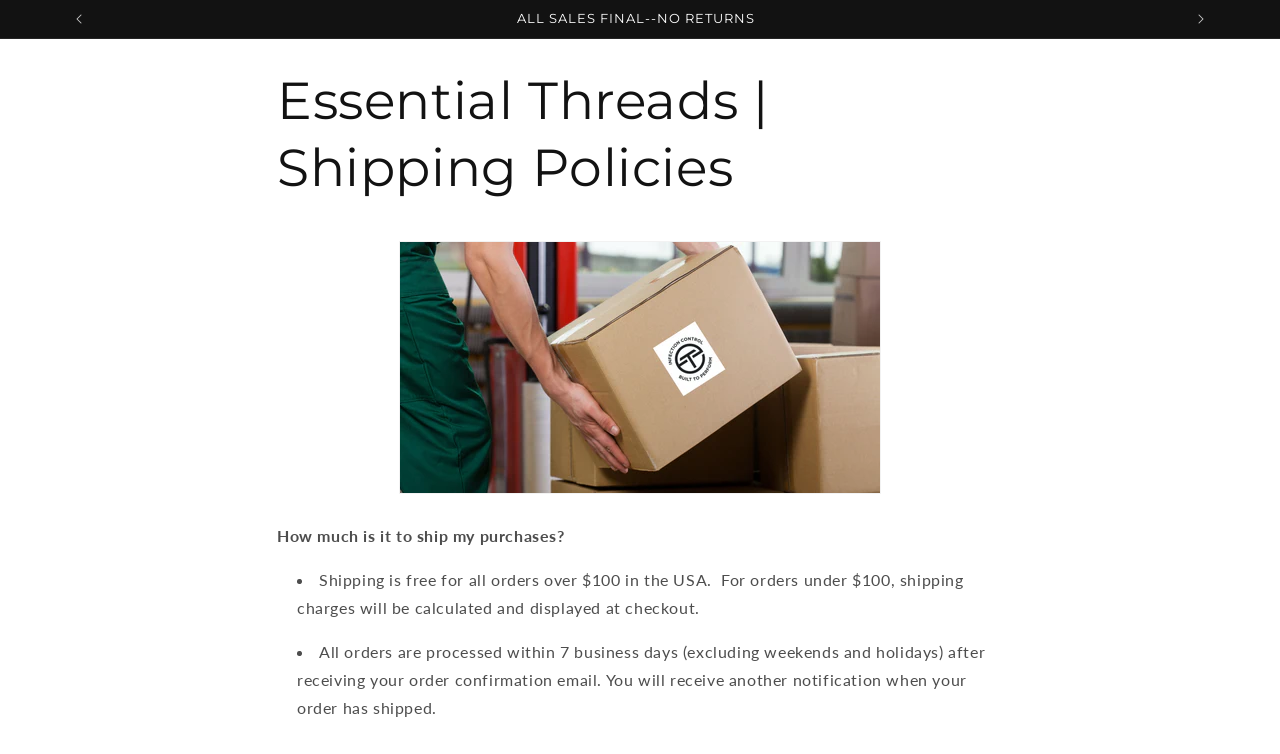

--- FILE ---
content_type: text/plain; charset=utf-8
request_url: https://sp-micro-proxy.b-cdn.net/micro?unique_id=aegle-gear.myshopify.com
body_size: 2852
content:
{"site":{"free_plan_limit_reached":false,"billing_status":null,"billing_active":true,"pricing_plan_required":false,"settings":{"proof_mobile_position":"Bottom","proof_desktop_position":"Bottom Left","proof_pop_size":"default","proof_start_delay_time":15,"proof_time_between":3,"proof_display_time":6,"proof_visible":false,"proof_cycle":true,"proof_mobile_enabled":true,"proof_desktop_enabled":true,"proof_tablet_enabled":null,"proof_locale":"en","proof_show_powered_by":false},"site_integrations":[{"id":"33955","enabled":true,"integration":{"name":"Shopify Add To Cart","handle":"shopify_storefront_add_to_cart","pro":false},"settings":{"proof_onclick_new_tab":null,"proof_exclude_pages":null,"proof_include_pages":[],"proof_display_pages_mode":"excluded","proof_minimum_activity_sessions":null,"proof_height":110,"proof_bottom":20,"proof_top":20,"proof_right":10,"proof_left":10,"proof_background_color":"#FFFFFF","proof_background_image_url":null,"proof_font_color":"#000000","proof_border_radius":1,"proof_padding_top":0,"proof_padding_bottom":0,"proof_padding_left":8,"proof_padding_right":16,"proof_icon_color":null,"proof_icon_background_color":null,"proof_hours_before_obscure":48,"proof_minimum_review_rating":5,"proof_highlights_color":"#fdcb6e","proof_display_review":true,"proof_show_review_on_hover":true,"proof_summary_time_range":1440,"proof_summary_minimum_count":10,"proof_show_media":false,"proof_show_message":false,"proof_media_url":null,"proof_media_position":null,"proof_nudge_click_url":null,"proof_icon_url":null,"proof_icon_mode":null,"proof_icon_enabled":false},"template":{"id":"36","body":{"top":"{{first_name}} in {{city}}, {{province}} {{country}}","middle":"Added to Cart {{product_title}}"},"raw_body":"<top>{{first_name}} in {{city}}, {{province}} {{country}}</top><middle>Added to Cart {{product_title}}</middle>","locale":"en"}},{"id":"33956","enabled":true,"integration":{"name":"Shopify Purchase","handle":"shopify_api_purchase","pro":false},"settings":{"proof_onclick_new_tab":null,"proof_exclude_pages":null,"proof_include_pages":[],"proof_display_pages_mode":"excluded","proof_minimum_activity_sessions":null,"proof_height":110,"proof_bottom":20,"proof_top":20,"proof_right":10,"proof_left":10,"proof_background_color":"#FFFFFF","proof_background_image_url":null,"proof_font_color":"#000000","proof_border_radius":1,"proof_padding_top":0,"proof_padding_bottom":0,"proof_padding_left":8,"proof_padding_right":16,"proof_icon_color":null,"proof_icon_background_color":null,"proof_hours_before_obscure":48,"proof_minimum_review_rating":5,"proof_highlights_color":"#fdcb6e","proof_display_review":true,"proof_show_review_on_hover":true,"proof_summary_time_range":1440,"proof_summary_minimum_count":10,"proof_show_media":false,"proof_show_message":false,"proof_media_url":null,"proof_media_position":null,"proof_nudge_click_url":null,"proof_icon_url":null,"proof_icon_mode":null,"proof_icon_enabled":false},"template":{"id":"4","body":{"top":"{{first_name}} in {{city}}, {{province}} {{country}}","middle":"Purchased {{product_title}}"},"raw_body":"<top>{{first_name}} in {{city}}, {{province}} {{country}}</top><middle>Purchased {{product_title}}</middle>","locale":"en"}}],"events":[{"id":"243985240","created_at":null,"variables":{"first_name":"Someone","city":"Newport Beach","province":"California","province_code":"CA","country":"United States","country_code":"US","product_title":"Men's Welby top"},"click_url":"https://essentialthreads.com/products/mens-welby-top","image_url":"https://cdn.shopify.com/s/files/1/1056/2110/files/welby-top-gray-dogs.png?v=1700499369","product":{"id":"51696933","product_id":"7074612183129","title":"Men's Welby top","created_at":"2022-05-24T15:23:25.000Z","updated_at":"2026-01-19T15:50:42.897Z","published_at":"2022-06-06T17:33:13.000Z"},"site_integration":{"id":"33955","enabled":true,"integration":{"name":"Shopify Add To Cart","handle":"shopify_storefront_add_to_cart","pro":false},"template":{"id":"36","body":{"top":"{{first_name}} in {{city}}, {{province}} {{country}}","middle":"Added to Cart {{product_title}}"},"raw_body":"<top>{{first_name}} in {{city}}, {{province}} {{country}}</top><middle>Added to Cart {{product_title}}</middle>","locale":"en"}}},{"id":"243900672","created_at":null,"variables":{"first_name":"Someone","city":"Helsinki","province":"Uusimaa","province_code":"18","country":"Finland","country_code":"FI","product_title":"Women's Rosie jogger"},"click_url":"https://essentialthreads.com/products/womens-jogger-pant","image_url":"https://cdn.shopify.com/s/files/1/1056/2110/files/Rosie_Wine_4.jpg?v=1688484801","product":{"id":"51696942","product_id":"7074612641881","title":"Women's Rosie jogger","created_at":"2022-05-24T15:24:28.000Z","updated_at":"2026-01-19T15:50:43.018Z","published_at":"2024-12-17T20:58:07.000Z"},"site_integration":{"id":"33955","enabled":true,"integration":{"name":"Shopify Add To Cart","handle":"shopify_storefront_add_to_cart","pro":false},"template":{"id":"36","body":{"top":"{{first_name}} in {{city}}, {{province}} {{country}}","middle":"Added to Cart {{product_title}}"},"raw_body":"<top>{{first_name}} in {{city}}, {{province}} {{country}}</top><middle>Added to Cart {{product_title}}</middle>","locale":"en"}}},{"id":"243337996","created_at":null,"variables":{"first_name":"Someone","city":"Greenfield","province":"Indiana","province_code":"IN","country":"United States","country_code":"US","product_title":"Sockwell Women's Feline Fancy"},"click_url":"https://essentialthreads.com/products/womens-feline-fancy","image_url":"https://cdn.shopify.com/s/files/1/1056/2110/products/SW90W_Feline-Fancy_Rose-520_web.jpg?v=1617733388","product":{"id":"42860724","product_id":"6556311355481","title":"Sockwell Women's Feline Fancy","created_at":"2021-04-06T18:20:07.000Z","updated_at":"2026-01-19T15:50:38.383Z","published_at":"2021-04-06T18:23:44.000Z"},"site_integration":{"id":"33955","enabled":true,"integration":{"name":"Shopify Add To Cart","handle":"shopify_storefront_add_to_cart","pro":false},"template":{"id":"36","body":{"top":"{{first_name}} in {{city}}, {{province}} {{country}}","middle":"Added to Cart {{product_title}}"},"raw_body":"<top>{{first_name}} in {{city}}, {{province}} {{country}}</top><middle>Added to Cart {{product_title}}</middle>","locale":"en"}}},{"id":"243297757","created_at":null,"variables":{"first_name":"Someone","city":"Morris Heights","province":"New York","province_code":"NY","country":"United States","country_code":"US","product_title":"Women's Pomfrey scrub top"},"click_url":"https://essentialthreads.com/products/womens-pomfrey-top","image_url":"https://cdn.shopify.com/s/files/1/1056/2110/products/Caribbean-white-coat-scrubscopy_wecompress.com.jpg?v=1688475911","product":{"id":"51696939","product_id":"7074612379737","title":"Women's Pomfrey scrub top","created_at":"2022-05-24T15:23:58.000Z","updated_at":"2026-01-19T15:50:41.977Z","published_at":"2022-06-06T17:36:02.000Z"},"site_integration":{"id":"33955","enabled":true,"integration":{"name":"Shopify Add To Cart","handle":"shopify_storefront_add_to_cart","pro":false},"template":{"id":"36","body":{"top":"{{first_name}} in {{city}}, {{province}} {{country}}","middle":"Added to Cart {{product_title}}"},"raw_body":"<top>{{first_name}} in {{city}}, {{province}} {{country}}</top><middle>Added to Cart {{product_title}}</middle>","locale":"en"}}},{"id":"243047407","created_at":null,"variables":{"first_name":"Someone","city":"Griffin","province":"Georgia","province_code":"GA","country":"United States","country_code":"US","product_title":"Sockwell Women's Canine Cuddle"},"click_url":"https://essentialthreads.com/products/womens-canine-cuddle","image_url":"https://cdn.shopify.com/s/files/1/1056/2110/products/SW97W_Canine-Cuddle_Charcoal-850_web.jpg?v=1617734068","product":{"id":"42860866","product_id":"6556316041305","title":"Sockwell Women's Canine Cuddle","created_at":"2021-04-06T18:34:08.000Z","updated_at":"2026-01-19T15:50:33.955Z","published_at":"2021-04-06T18:34:55.000Z"},"site_integration":{"id":"33955","enabled":true,"integration":{"name":"Shopify Add To Cart","handle":"shopify_storefront_add_to_cart","pro":false},"template":{"id":"36","body":{"top":"{{first_name}} in {{city}}, {{province}} {{country}}","middle":"Added to Cart {{product_title}}"},"raw_body":"<top>{{first_name}} in {{city}}, {{province}} {{country}}</top><middle>Added to Cart {{product_title}}</middle>","locale":"en"}}},{"id":"242734153","created_at":null,"variables":{"first_name":"Someone","city":"Prineville","province":"Oregon","province_code":"OR","country":"United States","country_code":"US","product_title":"Sockwell Women's Canine Cuddle"},"click_url":"https://essentialthreads.com/products/womens-canine-cuddle","image_url":"https://cdn.shopify.com/s/files/1/1056/2110/products/SW97W_Canine-Cuddle_Charcoal-850_web.jpg?v=1617734068","product":{"id":"42860866","product_id":"6556316041305","title":"Sockwell Women's Canine Cuddle","created_at":"2021-04-06T18:34:08.000Z","updated_at":"2026-01-19T15:50:33.955Z","published_at":"2021-04-06T18:34:55.000Z"},"site_integration":{"id":"33955","enabled":true,"integration":{"name":"Shopify Add To Cart","handle":"shopify_storefront_add_to_cart","pro":false},"template":{"id":"36","body":{"top":"{{first_name}} in {{city}}, {{province}} {{country}}","middle":"Added to Cart {{product_title}}"},"raw_body":"<top>{{first_name}} in {{city}}, {{province}} {{country}}</top><middle>Added to Cart {{product_title}}</middle>","locale":"en"}}},{"id":"242671864","created_at":null,"variables":{"first_name":"Someone","city":"Manchester","province":"New Hampshire","province_code":"NH","country":"United States","country_code":"US","product_title":"Sockwell Women's Feline Fancy"},"click_url":"https://essentialthreads.com/products/womens-feline-fancy","image_url":"https://cdn.shopify.com/s/files/1/1056/2110/products/SW90W_Feline-Fancy_Rose-520_web.jpg?v=1617733388","product":{"id":"42860724","product_id":"6556311355481","title":"Sockwell Women's Feline Fancy","created_at":"2021-04-06T18:20:07.000Z","updated_at":"2026-01-19T15:50:38.383Z","published_at":"2021-04-06T18:23:44.000Z"},"site_integration":{"id":"33955","enabled":true,"integration":{"name":"Shopify Add To Cart","handle":"shopify_storefront_add_to_cart","pro":false},"template":{"id":"36","body":{"top":"{{first_name}} in {{city}}, {{province}} {{country}}","middle":"Added to Cart {{product_title}}"},"raw_body":"<top>{{first_name}} in {{city}}, {{province}} {{country}}</top><middle>Added to Cart {{product_title}}</middle>","locale":"en"}}},{"id":"242444034","created_at":null,"variables":{"first_name":"Someone","city":"Mountain View","province":"California","province_code":"CA","country":"United States","country_code":"US","product_title":"Women's Rosie jogger"},"click_url":"https://essentialthreads.com/products/womens-jogger-pant","image_url":"https://cdn.shopify.com/s/files/1/1056/2110/files/Rosie_Wine_4.jpg?v=1688484801","product":{"id":"51696942","product_id":"7074612641881","title":"Women's Rosie jogger","created_at":"2022-05-24T15:24:28.000Z","updated_at":"2026-01-19T15:50:43.018Z","published_at":"2024-12-17T20:58:07.000Z"},"site_integration":{"id":"33955","enabled":true,"integration":{"name":"Shopify Add To Cart","handle":"shopify_storefront_add_to_cart","pro":false},"template":{"id":"36","body":{"top":"{{first_name}} in {{city}}, {{province}} {{country}}","middle":"Added to Cart {{product_title}}"},"raw_body":"<top>{{first_name}} in {{city}}, {{province}} {{country}}</top><middle>Added to Cart {{product_title}}</middle>","locale":"en"}}},{"id":"242289727","created_at":null,"variables":{"first_name":"Someone","city":"Missoula","province":"Montana","province_code":"MT","country":"United States","country_code":"US","product_title":"Sockwell Women's Canine Cuddle"},"click_url":"https://essentialthreads.com/products/womens-canine-cuddle","image_url":"https://cdn.shopify.com/s/files/1/1056/2110/products/SW97W_Canine-Cuddle_Charcoal-850_web.jpg?v=1617734068","product":{"id":"42860866","product_id":"6556316041305","title":"Sockwell Women's Canine Cuddle","created_at":"2021-04-06T18:34:08.000Z","updated_at":"2026-01-19T15:50:33.955Z","published_at":"2021-04-06T18:34:55.000Z"},"site_integration":{"id":"33955","enabled":true,"integration":{"name":"Shopify Add To Cart","handle":"shopify_storefront_add_to_cart","pro":false},"template":{"id":"36","body":{"top":"{{first_name}} in {{city}}, {{province}} {{country}}","middle":"Added to Cart {{product_title}}"},"raw_body":"<top>{{first_name}} in {{city}}, {{province}} {{country}}</top><middle>Added to Cart {{product_title}}</middle>","locale":"en"}}},{"id":"242133349","created_at":null,"variables":{"first_name":"Someone","city":"Helsinki","province":"Uusimaa","province_code":"18","country":"Finland","country_code":"FI","product_title":"Women's Rosie jogger"},"click_url":"https://essentialthreads.com/products/womens-jogger-pant","image_url":"https://cdn.shopify.com/s/files/1/1056/2110/files/Rosie_Wine_4.jpg?v=1688484801","product":{"id":"51696942","product_id":"7074612641881","title":"Women's Rosie jogger","created_at":"2022-05-24T15:24:28.000Z","updated_at":"2026-01-19T15:50:43.018Z","published_at":"2024-12-17T20:58:07.000Z"},"site_integration":{"id":"33955","enabled":true,"integration":{"name":"Shopify Add To Cart","handle":"shopify_storefront_add_to_cart","pro":false},"template":{"id":"36","body":{"top":"{{first_name}} in {{city}}, {{province}} {{country}}","middle":"Added to Cart {{product_title}}"},"raw_body":"<top>{{first_name}} in {{city}}, {{province}} {{country}}</top><middle>Added to Cart {{product_title}}</middle>","locale":"en"}}},{"id":"242011302","created_at":null,"variables":{"first_name":"Someone","city":"Boston","province":"Massachusetts","province_code":"MA","country":"United States","country_code":"US","product_title":"Sockwell Women's Circulator"},"click_url":"https://essentialthreads.com/products/womens-circulator","image_url":"https://cdn.shopify.com/s/files/1/1056/2110/products/SW1M_Circulator_Black_Stripe_901_Web.jpg?v=1617733654","product":{"id":"42860810","product_id":"6556313452633","title":"Sockwell Women's Circulator","created_at":"2021-04-06T18:27:06.000Z","updated_at":"2026-01-19T15:50:39.676Z","published_at":"2021-04-06T18:29:36.000Z"},"site_integration":{"id":"33955","enabled":true,"integration":{"name":"Shopify Add To Cart","handle":"shopify_storefront_add_to_cart","pro":false},"template":{"id":"36","body":{"top":"{{first_name}} in {{city}}, {{province}} {{country}}","middle":"Added to Cart {{product_title}}"},"raw_body":"<top>{{first_name}} in {{city}}, {{province}} {{country}}</top><middle>Added to Cart {{product_title}}</middle>","locale":"en"}}},{"id":"241718338","created_at":null,"variables":{"first_name":"Someone","city":"Toronto","province":"Ontario","province_code":"ON","country":"Canada","country_code":"CA","product_title":"Sockwell Women's Feline Fancy"},"click_url":"https://essentialthreads.com/products/womens-feline-fancy","image_url":"https://cdn.shopify.com/s/files/1/1056/2110/products/SW90W_Feline-Fancy_Rose-520_web.jpg?v=1617733388","product":{"id":"42860724","product_id":"6556311355481","title":"Sockwell Women's Feline Fancy","created_at":"2021-04-06T18:20:07.000Z","updated_at":"2026-01-19T15:50:38.383Z","published_at":"2021-04-06T18:23:44.000Z"},"site_integration":{"id":"33955","enabled":true,"integration":{"name":"Shopify Add To Cart","handle":"shopify_storefront_add_to_cart","pro":false},"template":{"id":"36","body":{"top":"{{first_name}} in {{city}}, {{province}} {{country}}","middle":"Added to Cart {{product_title}}"},"raw_body":"<top>{{first_name}} in {{city}}, {{province}} {{country}}</top><middle>Added to Cart {{product_title}}</middle>","locale":"en"}}},{"id":"241717590","created_at":null,"variables":{"first_name":"Someone","city":"Oklahoma City","province":"Oklahoma","province_code":"OK","country":"United States","country_code":"US","product_title":"Women's Rosie jogger"},"click_url":"https://essentialthreads.com/products/womens-jogger-pant","image_url":"https://cdn.shopify.com/s/files/1/1056/2110/files/Rosie_Wine_4.jpg?v=1688484801","product":{"id":"51696942","product_id":"7074612641881","title":"Women's Rosie jogger","created_at":"2022-05-24T15:24:28.000Z","updated_at":"2026-01-19T15:50:43.018Z","published_at":"2024-12-17T20:58:07.000Z"},"site_integration":{"id":"33955","enabled":true,"integration":{"name":"Shopify Add To Cart","handle":"shopify_storefront_add_to_cart","pro":false},"template":{"id":"36","body":{"top":"{{first_name}} in {{city}}, {{province}} {{country}}","middle":"Added to Cart {{product_title}}"},"raw_body":"<top>{{first_name}} in {{city}}, {{province}} {{country}}</top><middle>Added to Cart {{product_title}}</middle>","locale":"en"}}},{"id":"241391793","created_at":null,"variables":{"first_name":"Someone","city":"Royal Oak","province":"Michigan","province_code":"MI","country":"United States","country_code":"US","product_title":"Closeout | Aegle Gear Women’s Pomfrey Top"},"click_url":"https://essentialthreads.com/products/women-s-pomfrey-top","image_url":"https://cdn.shopify.com/s/files/1/1056/2110/products/048-AegleGear201609-DotsonCommercial_1_1.jpg?v=1544055756","product":{"id":"2454216","product_id":"5055305732","title":"Closeout | Aegle Gear Women’s Pomfrey Top","created_at":"2016-06-09T20:25:34.000Z","updated_at":"2025-08-03T15:13:52.429Z","published_at":"2016-06-09T20:19:00.000Z"},"site_integration":{"id":"33955","enabled":true,"integration":{"name":"Shopify Add To Cart","handle":"shopify_storefront_add_to_cart","pro":false},"template":{"id":"36","body":{"top":"{{first_name}} in {{city}}, {{province}} {{country}}","middle":"Added to Cart {{product_title}}"},"raw_body":"<top>{{first_name}} in {{city}}, {{province}} {{country}}</top><middle>Added to Cart {{product_title}}</middle>","locale":"en"}}},{"id":"241357352","created_at":null,"variables":{"first_name":"Someone","city":"Spring Hill","province":"Florida","province_code":"FL","country":"United States","country_code":"US","product_title":"Sockwell Women's Feline Fancy"},"click_url":"https://essentialthreads.com/products/womens-feline-fancy","image_url":"https://cdn.shopify.com/s/files/1/1056/2110/products/SW90W_Feline-Fancy_Rose-520_web.jpg?v=1617733388","product":{"id":"42860724","product_id":"6556311355481","title":"Sockwell Women's Feline Fancy","created_at":"2021-04-06T18:20:07.000Z","updated_at":"2026-01-19T15:50:38.383Z","published_at":"2021-04-06T18:23:44.000Z"},"site_integration":{"id":"33955","enabled":true,"integration":{"name":"Shopify Add To Cart","handle":"shopify_storefront_add_to_cart","pro":false},"template":{"id":"36","body":{"top":"{{first_name}} in {{city}}, {{province}} {{country}}","middle":"Added to Cart {{product_title}}"},"raw_body":"<top>{{first_name}} in {{city}}, {{province}} {{country}}</top><middle>Added to Cart {{product_title}}</middle>","locale":"en"}}},{"id":"241080951","created_at":null,"variables":{"first_name":"Someone","city":"Chicopee","province":"Massachusetts","province_code":"MA","country":"United States","country_code":"US","product_title":"Men's Mikel jogger"},"click_url":"https://essentialthreads.com/products/mens-jogger-pant","image_url":"https://cdn.shopify.com/s/files/1/1056/2110/products/Men_sJogger_Black_4_2x_bf99c0f0-d12a-4698-95e8-0e70a49302dc.jpg?v=1688484896","product":{"id":"51696937","product_id":"7074612314201","title":"Men's Mikel jogger","created_at":"2022-05-24T15:23:48.000Z","updated_at":"2026-01-19T15:50:41.670Z","published_at":"2022-06-06T17:32:06.000Z"},"site_integration":{"id":"33955","enabled":true,"integration":{"name":"Shopify Add To Cart","handle":"shopify_storefront_add_to_cart","pro":false},"template":{"id":"36","body":{"top":"{{first_name}} in {{city}}, {{province}} {{country}}","middle":"Added to Cart {{product_title}}"},"raw_body":"<top>{{first_name}} in {{city}}, {{province}} {{country}}</top><middle>Added to Cart {{product_title}}</middle>","locale":"en"}}},{"id":"241074053","created_at":null,"variables":{"first_name":"Someone","city":"Fairfax","province":"Virginia","province_code":"VA","country":"United States","country_code":"US","product_title":"Women's Pomfrey scrub top"},"click_url":"https://essentialthreads.com/products/womens-pomfrey-top","image_url":"https://cdn.shopify.com/s/files/1/1056/2110/products/Caribbean-white-coat-scrubscopy_wecompress.com.jpg?v=1688475911","product":{"id":"51696939","product_id":"7074612379737","title":"Women's Pomfrey scrub top","created_at":"2022-05-24T15:23:58.000Z","updated_at":"2026-01-19T15:50:41.977Z","published_at":"2022-06-06T17:36:02.000Z"},"site_integration":{"id":"33955","enabled":true,"integration":{"name":"Shopify Add To Cart","handle":"shopify_storefront_add_to_cart","pro":false},"template":{"id":"36","body":{"top":"{{first_name}} in {{city}}, {{province}} {{country}}","middle":"Added to Cart {{product_title}}"},"raw_body":"<top>{{first_name}} in {{city}}, {{province}} {{country}}</top><middle>Added to Cart {{product_title}}</middle>","locale":"en"}}},{"id":"240594487","created_at":null,"variables":{"first_name":"Someone","city":"Vermillion","province":"Minnesota","province_code":"MN","country":"United States","country_code":"US","product_title":"Sockwell Women's Canine Cuddle"},"click_url":"https://essentialthreads.com/products/womens-canine-cuddle","image_url":"https://cdn.shopify.com/s/files/1/1056/2110/products/SW97W_Canine-Cuddle_Charcoal-850_web.jpg?v=1617734068","product":{"id":"42860866","product_id":"6556316041305","title":"Sockwell Women's Canine Cuddle","created_at":"2021-04-06T18:34:08.000Z","updated_at":"2026-01-19T15:50:33.955Z","published_at":"2021-04-06T18:34:55.000Z"},"site_integration":{"id":"33955","enabled":true,"integration":{"name":"Shopify Add To Cart","handle":"shopify_storefront_add_to_cart","pro":false},"template":{"id":"36","body":{"top":"{{first_name}} in {{city}}, {{province}} {{country}}","middle":"Added to Cart {{product_title}}"},"raw_body":"<top>{{first_name}} in {{city}}, {{province}} {{country}}</top><middle>Added to Cart {{product_title}}</middle>","locale":"en"}}},{"id":"240083755","created_at":null,"variables":{"first_name":"Someone","city":"Lyme","province":"New Hampshire","province_code":"NH","country":"United States","country_code":"US","product_title":"Sockwell Women's Canine Cuddle"},"click_url":"https://essentialthreads.com/products/womens-canine-cuddle","image_url":"https://cdn.shopify.com/s/files/1/1056/2110/products/SW97W_Canine-Cuddle_Charcoal-850_web.jpg?v=1617734068","product":{"id":"42860866","product_id":"6556316041305","title":"Sockwell Women's Canine Cuddle","created_at":"2021-04-06T18:34:08.000Z","updated_at":"2026-01-19T15:50:33.955Z","published_at":"2021-04-06T18:34:55.000Z"},"site_integration":{"id":"33955","enabled":true,"integration":{"name":"Shopify Add To Cart","handle":"shopify_storefront_add_to_cart","pro":false},"template":{"id":"36","body":{"top":"{{first_name}} in {{city}}, {{province}} {{country}}","middle":"Added to Cart {{product_title}}"},"raw_body":"<top>{{first_name}} in {{city}}, {{province}} {{country}}</top><middle>Added to Cart {{product_title}}</middle>","locale":"en"}}},{"id":"240004372","created_at":null,"variables":{"first_name":"Someone","city":"Morton Grove","province":"Illinois","province_code":"IL","country":"United States","country_code":"US","product_title":"Closeout | Aegle Gear Women’s Pomfrey Straight-leg Pant"},"click_url":"https://essentialthreads.com/products/women-s-pomfrey-pant","image_url":"https://cdn.shopify.com/s/files/1/1056/2110/products/agwomen_spomfreypant-royalblue2.jpg?v=1706804461","product":{"id":"2454421","product_id":"5055308100","title":"Closeout | Aegle Gear Women’s Pomfrey Straight-leg Pant","created_at":"2016-06-09T20:26:19.000Z","updated_at":"2025-09-30T10:58:20.146Z","published_at":"2016-06-09T20:26:00.000Z"},"site_integration":{"id":"33955","enabled":true,"integration":{"name":"Shopify Add To Cart","handle":"shopify_storefront_add_to_cart","pro":false},"template":{"id":"36","body":{"top":"{{first_name}} in {{city}}, {{province}} {{country}}","middle":"Added to Cart {{product_title}}"},"raw_body":"<top>{{first_name}} in {{city}}, {{province}} {{country}}</top><middle>Added to Cart {{product_title}}</middle>","locale":"en"}}},{"id":"239940691","created_at":null,"variables":{"first_name":"Someone","city":"Soddy-Daisy","province":"Tennessee","province_code":"TN","country":"United States","country_code":"US","product_title":"Men's Welby top"},"click_url":"https://essentialthreads.com/products/mens-welby-top","image_url":"https://cdn.shopify.com/s/files/1/1056/2110/files/welby-top-gray-dogs.png?v=1700499369","product":{"id":"51696933","product_id":"7074612183129","title":"Men's Welby top","created_at":"2022-05-24T15:23:25.000Z","updated_at":"2026-01-19T15:50:42.897Z","published_at":"2022-06-06T17:33:13.000Z"},"site_integration":{"id":"33955","enabled":true,"integration":{"name":"Shopify Add To Cart","handle":"shopify_storefront_add_to_cart","pro":false},"template":{"id":"36","body":{"top":"{{first_name}} in {{city}}, {{province}} {{country}}","middle":"Added to Cart {{product_title}}"},"raw_body":"<top>{{first_name}} in {{city}}, {{province}} {{country}}</top><middle>Added to Cart {{product_title}}</middle>","locale":"en"}}},{"id":"239886450","created_at":null,"variables":{"first_name":"Someone","city":"Denver","province":"Colorado","province_code":"CO","country":"United States","country_code":"US","product_title":"Women's Rosie jogger"},"click_url":"https://essentialthreads.com/products/womens-jogger-pant","image_url":"https://cdn.shopify.com/s/files/1/1056/2110/files/Rosie_Wine_4.jpg?v=1688484801","product":{"id":"51696942","product_id":"7074612641881","title":"Women's Rosie jogger","created_at":"2022-05-24T15:24:28.000Z","updated_at":"2026-01-19T15:50:43.018Z","published_at":"2024-12-17T20:58:07.000Z"},"site_integration":{"id":"33955","enabled":true,"integration":{"name":"Shopify Add To Cart","handle":"shopify_storefront_add_to_cart","pro":false},"template":{"id":"36","body":{"top":"{{first_name}} in {{city}}, {{province}} {{country}}","middle":"Added to Cart {{product_title}}"},"raw_body":"<top>{{first_name}} in {{city}}, {{province}} {{country}}</top><middle>Added to Cart {{product_title}}</middle>","locale":"en"}}},{"id":"239839869","created_at":null,"variables":{"first_name":"Someone","city":"Denver","province":"Colorado","province_code":"CO","country":"United States","country_code":"US","product_title":"Women's Rosie jogger"},"click_url":"https://essentialthreads.com/products/womens-jogger-pant","image_url":"https://cdn.shopify.com/s/files/1/1056/2110/files/Rosie_Wine_4.jpg?v=1688484801","product":{"id":"51696942","product_id":"7074612641881","title":"Women's Rosie jogger","created_at":"2022-05-24T15:24:28.000Z","updated_at":"2026-01-19T15:50:43.018Z","published_at":"2024-12-17T20:58:07.000Z"},"site_integration":{"id":"33955","enabled":true,"integration":{"name":"Shopify Add To Cart","handle":"shopify_storefront_add_to_cart","pro":false},"template":{"id":"36","body":{"top":"{{first_name}} in {{city}}, {{province}} {{country}}","middle":"Added to Cart {{product_title}}"},"raw_body":"<top>{{first_name}} in {{city}}, {{province}} {{country}}</top><middle>Added to Cart {{product_title}}</middle>","locale":"en"}}},{"id":"239617652","created_at":null,"variables":{"first_name":"Someone","city":"Glenpool","province":"Oklahoma","province_code":"OK","country":"United States","country_code":"US","product_title":"Closeout | Aegle Gear Women’s Pomfrey Straight-leg Pant"},"click_url":"https://essentialthreads.com/products/women-s-pomfrey-pant","image_url":"https://cdn.shopify.com/s/files/1/1056/2110/products/agwomen_spomfreypant-royalblue2.jpg?v=1706804461","product":{"id":"2454421","product_id":"5055308100","title":"Closeout | Aegle Gear Women’s Pomfrey Straight-leg Pant","created_at":"2016-06-09T20:26:19.000Z","updated_at":"2025-09-30T10:58:20.146Z","published_at":"2016-06-09T20:26:00.000Z"},"site_integration":{"id":"33955","enabled":true,"integration":{"name":"Shopify Add To Cart","handle":"shopify_storefront_add_to_cart","pro":false},"template":{"id":"36","body":{"top":"{{first_name}} in {{city}}, {{province}} {{country}}","middle":"Added to Cart {{product_title}}"},"raw_body":"<top>{{first_name}} in {{city}}, {{province}} {{country}}</top><middle>Added to Cart {{product_title}}</middle>","locale":"en"}}},{"id":"239504571","created_at":null,"variables":{"first_name":"Someone","city":"Benicia","province":"California","province_code":"CA","country":"United States","country_code":"US","product_title":"Women's Hathaway tapered leg pant"},"click_url":"https://essentialthreads.com/products/womens-hathaway-pant","image_url":"https://cdn.shopify.com/s/files/1/1056/2110/products/Women_sHathawayPant_Carribean_4.jpg?v=1688489319","product":{"id":"51696941","product_id":"7074612510809","title":"Women's Hathaway tapered leg pant","created_at":"2022-05-24T15:24:18.000Z","updated_at":"2026-01-19T15:50:43.604Z","published_at":"2024-12-17T20:57:36.000Z"},"site_integration":{"id":"33955","enabled":true,"integration":{"name":"Shopify Add To Cart","handle":"shopify_storefront_add_to_cart","pro":false},"template":{"id":"36","body":{"top":"{{first_name}} in {{city}}, {{province}} {{country}}","middle":"Added to Cart {{product_title}}"},"raw_body":"<top>{{first_name}} in {{city}}, {{province}} {{country}}</top><middle>Added to Cart {{product_title}}</middle>","locale":"en"}}}]}}